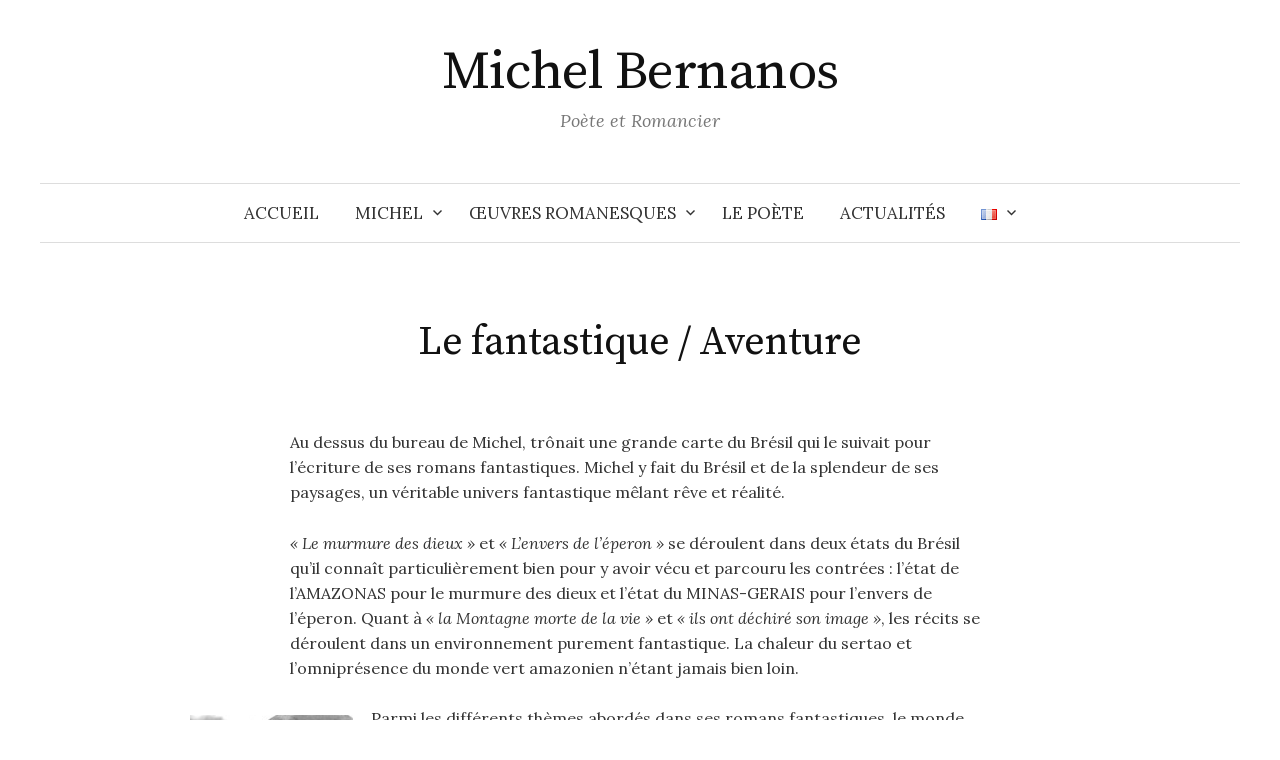

--- FILE ---
content_type: text/html; charset=UTF-8
request_url: https://michelbernanos.fr/fr/roman-fantastique/a-propos/
body_size: 19540
content:
<!DOCTYPE html>
<html dir="ltr" lang="fr-FR" prefix="og: https://ogp.me/ns#">
<head>
<meta charset="UTF-8">
<meta name="viewport" content="width=device-width, initial-scale=1">
<link rel="pingback" href="https://michelbernanos.fr/xmlrpc.php">
<title>Le fantastique / Aventure - Michel Bernanos</title>

		<!-- All in One SEO 4.5.0 - aioseo.com -->
		<meta name="description" content="Au dessus du bureau de Michel, trônait une grande carte du Brésil qui le suivait pour l&#039;écriture de ses romans fantastiques. Michel y fait du Brésil et de la splendeur de ses paysages, un véritable univers fantastique mêlant rêve et réalité. &quot;Le murmure des dieux&quot; et &quot;L&#039;envers de l&#039;éperon&quot; se déroulent dans deux états du" />
		<meta name="robots" content="max-image-preview:large" />
		<link rel="canonical" href="https://michelbernanos.fr/fr/roman-fantastique/a-propos/" />
		<meta name="generator" content="All in One SEO (AIOSEO) 4.5.0" />
		<meta property="og:locale" content="fr_FR" />
		<meta property="og:site_name" content="Michel Bernanos - Poète et Romancier" />
		<meta property="og:type" content="article" />
		<meta property="og:title" content="Le fantastique / Aventure - Michel Bernanos" />
		<meta property="og:description" content="Au dessus du bureau de Michel, trônait une grande carte du Brésil qui le suivait pour l&#039;écriture de ses romans fantastiques. Michel y fait du Brésil et de la splendeur de ses paysages, un véritable univers fantastique mêlant rêve et réalité. &quot;Le murmure des dieux&quot; et &quot;L&#039;envers de l&#039;éperon&quot; se déroulent dans deux états du" />
		<meta property="og:url" content="https://michelbernanos.fr/fr/roman-fantastique/a-propos/" />
		<meta property="article:published_time" content="2017-05-07T13:30:13+00:00" />
		<meta property="article:modified_time" content="2023-06-08T12:19:12+00:00" />
		<meta name="twitter:card" content="summary" />
		<meta name="twitter:title" content="Le fantastique / Aventure - Michel Bernanos" />
		<meta name="twitter:description" content="Au dessus du bureau de Michel, trônait une grande carte du Brésil qui le suivait pour l&#039;écriture de ses romans fantastiques. Michel y fait du Brésil et de la splendeur de ses paysages, un véritable univers fantastique mêlant rêve et réalité. &quot;Le murmure des dieux&quot; et &quot;L&#039;envers de l&#039;éperon&quot; se déroulent dans deux états du" />
		<script type="application/ld+json" class="aioseo-schema">
			{"@context":"https:\/\/schema.org","@graph":[{"@type":"BreadcrumbList","@id":"https:\/\/michelbernanos.fr\/fr\/roman-fantastique\/a-propos\/#breadcrumblist","itemListElement":[{"@type":"ListItem","@id":"https:\/\/michelbernanos.fr\/#listItem","position":1,"name":"Domicile","item":"https:\/\/michelbernanos.fr\/","nextItem":"https:\/\/michelbernanos.fr\/fr\/?page_id=9#listItem"},{"@type":"ListItem","@id":"https:\/\/michelbernanos.fr\/fr\/?page_id=9#listItem","position":2,"name":"Romans Fantastiques","item":"https:\/\/michelbernanos.fr\/fr\/?page_id=9","nextItem":"https:\/\/michelbernanos.fr\/fr\/roman-fantastique\/a-propos\/#listItem","previousItem":"https:\/\/michelbernanos.fr\/#listItem"},{"@type":"ListItem","@id":"https:\/\/michelbernanos.fr\/fr\/roman-fantastique\/a-propos\/#listItem","position":3,"name":"Le fantastique \/ Aventure","previousItem":"https:\/\/michelbernanos.fr\/fr\/?page_id=9#listItem"}]},{"@type":"Organization","@id":"https:\/\/michelbernanos.fr\/#organization","name":"Michel Bernanos","url":"https:\/\/michelbernanos.fr\/"},{"@type":"WebPage","@id":"https:\/\/michelbernanos.fr\/fr\/roman-fantastique\/a-propos\/#webpage","url":"https:\/\/michelbernanos.fr\/fr\/roman-fantastique\/a-propos\/","name":"Le fantastique \/ Aventure - Michel Bernanos","description":"Au dessus du bureau de Michel, tr\u00f4nait une grande carte du Br\u00e9sil qui le suivait pour l'\u00e9criture de ses romans fantastiques. Michel y fait du Br\u00e9sil et de la splendeur de ses paysages, un v\u00e9ritable univers fantastique m\u00ealant r\u00eave et r\u00e9alit\u00e9. \"Le murmure des dieux\" et \"L'envers de l'\u00e9peron\" se d\u00e9roulent dans deux \u00e9tats du","inLanguage":"fr-FR","isPartOf":{"@id":"https:\/\/michelbernanos.fr\/#website"},"breadcrumb":{"@id":"https:\/\/michelbernanos.fr\/fr\/roman-fantastique\/a-propos\/#breadcrumblist"},"datePublished":"2017-05-07T13:30:13+02:00","dateModified":"2023-06-08T12:19:12+02:00"},{"@type":"WebSite","@id":"https:\/\/michelbernanos.fr\/#website","url":"https:\/\/michelbernanos.fr\/","name":"Michel Bernanos","description":"Po\u00e8te et Romancier","inLanguage":"fr-FR","publisher":{"@id":"https:\/\/michelbernanos.fr\/#organization"}}]}
		</script>
		<!-- All in One SEO -->

<link rel="alternate" href="https://michelbernanos.fr/fr/roman-fantastique/a-propos/" hreflang="fr" />
<link rel="alternate" href="https://michelbernanos.fr/en/fantastic-novels/about-fantastic-novels/" hreflang="en" />
<link rel='dns-prefetch' href='//maxcdn.bootstrapcdn.com' />
<link rel='dns-prefetch' href='//fonts.googleapis.com' />
<link rel="alternate" type="application/rss+xml" title="Michel Bernanos &raquo; Flux" href="https://michelbernanos.fr/fr/feed/" />
<link rel="alternate" type="application/rss+xml" title="Michel Bernanos &raquo; Flux des commentaires" href="https://michelbernanos.fr/fr/comments/feed/" />
<link rel="alternate" title="oEmbed (JSON)" type="application/json+oembed" href="https://michelbernanos.fr/wp-json/oembed/1.0/embed?url=https%3A%2F%2Fmichelbernanos.fr%2Ffr%2Froman-fantastique%2Fa-propos%2F" />
<link rel="alternate" title="oEmbed (XML)" type="text/xml+oembed" href="https://michelbernanos.fr/wp-json/oembed/1.0/embed?url=https%3A%2F%2Fmichelbernanos.fr%2Ffr%2Froman-fantastique%2Fa-propos%2F&#038;format=xml" />
		<!-- This site uses the Google Analytics by MonsterInsights plugin v8.20.1 - Using Analytics tracking - https://www.monsterinsights.com/ -->
							<script src="//www.googletagmanager.com/gtag/js?id=G-CXGBLKP8NX"  data-cfasync="false" data-wpfc-render="false" type="text/javascript" async></script>
			<script data-cfasync="false" data-wpfc-render="false" type="text/javascript">
				var mi_version = '8.20.1';
				var mi_track_user = true;
				var mi_no_track_reason = '';
				
								var disableStrs = [
										'ga-disable-G-CXGBLKP8NX',
									];

				/* Function to detect opted out users */
				function __gtagTrackerIsOptedOut() {
					for (var index = 0; index < disableStrs.length; index++) {
						if (document.cookie.indexOf(disableStrs[index] + '=true') > -1) {
							return true;
						}
					}

					return false;
				}

				/* Disable tracking if the opt-out cookie exists. */
				if (__gtagTrackerIsOptedOut()) {
					for (var index = 0; index < disableStrs.length; index++) {
						window[disableStrs[index]] = true;
					}
				}

				/* Opt-out function */
				function __gtagTrackerOptout() {
					for (var index = 0; index < disableStrs.length; index++) {
						document.cookie = disableStrs[index] + '=true; expires=Thu, 31 Dec 2099 23:59:59 UTC; path=/';
						window[disableStrs[index]] = true;
					}
				}

				if ('undefined' === typeof gaOptout) {
					function gaOptout() {
						__gtagTrackerOptout();
					}
				}
								window.dataLayer = window.dataLayer || [];

				window.MonsterInsightsDualTracker = {
					helpers: {},
					trackers: {},
				};
				if (mi_track_user) {
					function __gtagDataLayer() {
						dataLayer.push(arguments);
					}

					function __gtagTracker(type, name, parameters) {
						if (!parameters) {
							parameters = {};
						}

						if (parameters.send_to) {
							__gtagDataLayer.apply(null, arguments);
							return;
						}

						if (type === 'event') {
														parameters.send_to = monsterinsights_frontend.v4_id;
							var hookName = name;
							if (typeof parameters['event_category'] !== 'undefined') {
								hookName = parameters['event_category'] + ':' + name;
							}

							if (typeof MonsterInsightsDualTracker.trackers[hookName] !== 'undefined') {
								MonsterInsightsDualTracker.trackers[hookName](parameters);
							} else {
								__gtagDataLayer('event', name, parameters);
							}
							
						} else {
							__gtagDataLayer.apply(null, arguments);
						}
					}

					__gtagTracker('js', new Date());
					__gtagTracker('set', {
						'developer_id.dZGIzZG': true,
											});
										__gtagTracker('config', 'G-CXGBLKP8NX', {"forceSSL":"true","link_attribution":"true"} );
															window.gtag = __gtagTracker;										(function () {
						/* https://developers.google.com/analytics/devguides/collection/analyticsjs/ */
						/* ga and __gaTracker compatibility shim. */
						var noopfn = function () {
							return null;
						};
						var newtracker = function () {
							return new Tracker();
						};
						var Tracker = function () {
							return null;
						};
						var p = Tracker.prototype;
						p.get = noopfn;
						p.set = noopfn;
						p.send = function () {
							var args = Array.prototype.slice.call(arguments);
							args.unshift('send');
							__gaTracker.apply(null, args);
						};
						var __gaTracker = function () {
							var len = arguments.length;
							if (len === 0) {
								return;
							}
							var f = arguments[len - 1];
							if (typeof f !== 'object' || f === null || typeof f.hitCallback !== 'function') {
								if ('send' === arguments[0]) {
									var hitConverted, hitObject = false, action;
									if ('event' === arguments[1]) {
										if ('undefined' !== typeof arguments[3]) {
											hitObject = {
												'eventAction': arguments[3],
												'eventCategory': arguments[2],
												'eventLabel': arguments[4],
												'value': arguments[5] ? arguments[5] : 1,
											}
										}
									}
									if ('pageview' === arguments[1]) {
										if ('undefined' !== typeof arguments[2]) {
											hitObject = {
												'eventAction': 'page_view',
												'page_path': arguments[2],
											}
										}
									}
									if (typeof arguments[2] === 'object') {
										hitObject = arguments[2];
									}
									if (typeof arguments[5] === 'object') {
										Object.assign(hitObject, arguments[5]);
									}
									if ('undefined' !== typeof arguments[1].hitType) {
										hitObject = arguments[1];
										if ('pageview' === hitObject.hitType) {
											hitObject.eventAction = 'page_view';
										}
									}
									if (hitObject) {
										action = 'timing' === arguments[1].hitType ? 'timing_complete' : hitObject.eventAction;
										hitConverted = mapArgs(hitObject);
										__gtagTracker('event', action, hitConverted);
									}
								}
								return;
							}

							function mapArgs(args) {
								var arg, hit = {};
								var gaMap = {
									'eventCategory': 'event_category',
									'eventAction': 'event_action',
									'eventLabel': 'event_label',
									'eventValue': 'event_value',
									'nonInteraction': 'non_interaction',
									'timingCategory': 'event_category',
									'timingVar': 'name',
									'timingValue': 'value',
									'timingLabel': 'event_label',
									'page': 'page_path',
									'location': 'page_location',
									'title': 'page_title',
								};
								for (arg in args) {
																		if (!(!args.hasOwnProperty(arg) || !gaMap.hasOwnProperty(arg))) {
										hit[gaMap[arg]] = args[arg];
									} else {
										hit[arg] = args[arg];
									}
								}
								return hit;
							}

							try {
								f.hitCallback();
							} catch (ex) {
							}
						};
						__gaTracker.create = newtracker;
						__gaTracker.getByName = newtracker;
						__gaTracker.getAll = function () {
							return [];
						};
						__gaTracker.remove = noopfn;
						__gaTracker.loaded = true;
						window['__gaTracker'] = __gaTracker;
					})();
									} else {
										console.log("");
					(function () {
						function __gtagTracker() {
							return null;
						}

						window['__gtagTracker'] = __gtagTracker;
						window['gtag'] = __gtagTracker;
					})();
									}
			</script>
				<!-- / Google Analytics by MonsterInsights -->
		<style id='wp-img-auto-sizes-contain-inline-css' type='text/css'>
img:is([sizes=auto i],[sizes^="auto," i]){contain-intrinsic-size:3000px 1500px}
/*# sourceURL=wp-img-auto-sizes-contain-inline-css */
</style>
<link rel='stylesheet' id='sbi_styles-css' href='https://michelbernanos.fr/wp-content/plugins/instagram-feed/css/sbi-styles.min.css?ver=6.10.0' type='text/css' media='all' />
<style id='wp-emoji-styles-inline-css' type='text/css'>

	img.wp-smiley, img.emoji {
		display: inline !important;
		border: none !important;
		box-shadow: none !important;
		height: 1em !important;
		width: 1em !important;
		margin: 0 0.07em !important;
		vertical-align: -0.1em !important;
		background: none !important;
		padding: 0 !important;
	}
/*# sourceURL=wp-emoji-styles-inline-css */
</style>
<style id='wp-block-library-inline-css' type='text/css'>
:root{--wp-block-synced-color:#7a00df;--wp-block-synced-color--rgb:122,0,223;--wp-bound-block-color:var(--wp-block-synced-color);--wp-editor-canvas-background:#ddd;--wp-admin-theme-color:#007cba;--wp-admin-theme-color--rgb:0,124,186;--wp-admin-theme-color-darker-10:#006ba1;--wp-admin-theme-color-darker-10--rgb:0,107,160.5;--wp-admin-theme-color-darker-20:#005a87;--wp-admin-theme-color-darker-20--rgb:0,90,135;--wp-admin-border-width-focus:2px}@media (min-resolution:192dpi){:root{--wp-admin-border-width-focus:1.5px}}.wp-element-button{cursor:pointer}:root .has-very-light-gray-background-color{background-color:#eee}:root .has-very-dark-gray-background-color{background-color:#313131}:root .has-very-light-gray-color{color:#eee}:root .has-very-dark-gray-color{color:#313131}:root .has-vivid-green-cyan-to-vivid-cyan-blue-gradient-background{background:linear-gradient(135deg,#00d084,#0693e3)}:root .has-purple-crush-gradient-background{background:linear-gradient(135deg,#34e2e4,#4721fb 50%,#ab1dfe)}:root .has-hazy-dawn-gradient-background{background:linear-gradient(135deg,#faaca8,#dad0ec)}:root .has-subdued-olive-gradient-background{background:linear-gradient(135deg,#fafae1,#67a671)}:root .has-atomic-cream-gradient-background{background:linear-gradient(135deg,#fdd79a,#004a59)}:root .has-nightshade-gradient-background{background:linear-gradient(135deg,#330968,#31cdcf)}:root .has-midnight-gradient-background{background:linear-gradient(135deg,#020381,#2874fc)}:root{--wp--preset--font-size--normal:16px;--wp--preset--font-size--huge:42px}.has-regular-font-size{font-size:1em}.has-larger-font-size{font-size:2.625em}.has-normal-font-size{font-size:var(--wp--preset--font-size--normal)}.has-huge-font-size{font-size:var(--wp--preset--font-size--huge)}.has-text-align-center{text-align:center}.has-text-align-left{text-align:left}.has-text-align-right{text-align:right}.has-fit-text{white-space:nowrap!important}#end-resizable-editor-section{display:none}.aligncenter{clear:both}.items-justified-left{justify-content:flex-start}.items-justified-center{justify-content:center}.items-justified-right{justify-content:flex-end}.items-justified-space-between{justify-content:space-between}.screen-reader-text{border:0;clip-path:inset(50%);height:1px;margin:-1px;overflow:hidden;padding:0;position:absolute;width:1px;word-wrap:normal!important}.screen-reader-text:focus{background-color:#ddd;clip-path:none;color:#444;display:block;font-size:1em;height:auto;left:5px;line-height:normal;padding:15px 23px 14px;text-decoration:none;top:5px;width:auto;z-index:100000}html :where(.has-border-color){border-style:solid}html :where([style*=border-top-color]){border-top-style:solid}html :where([style*=border-right-color]){border-right-style:solid}html :where([style*=border-bottom-color]){border-bottom-style:solid}html :where([style*=border-left-color]){border-left-style:solid}html :where([style*=border-width]){border-style:solid}html :where([style*=border-top-width]){border-top-style:solid}html :where([style*=border-right-width]){border-right-style:solid}html :where([style*=border-bottom-width]){border-bottom-style:solid}html :where([style*=border-left-width]){border-left-style:solid}html :where(img[class*=wp-image-]){height:auto;max-width:100%}:where(figure){margin:0 0 1em}html :where(.is-position-sticky){--wp-admin--admin-bar--position-offset:var(--wp-admin--admin-bar--height,0px)}@media screen and (max-width:600px){html :where(.is-position-sticky){--wp-admin--admin-bar--position-offset:0px}}

/*# sourceURL=wp-block-library-inline-css */
</style><style id='wp-block-image-inline-css' type='text/css'>
.wp-block-image>a,.wp-block-image>figure>a{display:inline-block}.wp-block-image img{box-sizing:border-box;height:auto;max-width:100%;vertical-align:bottom}@media not (prefers-reduced-motion){.wp-block-image img.hide{visibility:hidden}.wp-block-image img.show{animation:show-content-image .4s}}.wp-block-image[style*=border-radius] img,.wp-block-image[style*=border-radius]>a{border-radius:inherit}.wp-block-image.has-custom-border img{box-sizing:border-box}.wp-block-image.aligncenter{text-align:center}.wp-block-image.alignfull>a,.wp-block-image.alignwide>a{width:100%}.wp-block-image.alignfull img,.wp-block-image.alignwide img{height:auto;width:100%}.wp-block-image .aligncenter,.wp-block-image .alignleft,.wp-block-image .alignright,.wp-block-image.aligncenter,.wp-block-image.alignleft,.wp-block-image.alignright{display:table}.wp-block-image .aligncenter>figcaption,.wp-block-image .alignleft>figcaption,.wp-block-image .alignright>figcaption,.wp-block-image.aligncenter>figcaption,.wp-block-image.alignleft>figcaption,.wp-block-image.alignright>figcaption{caption-side:bottom;display:table-caption}.wp-block-image .alignleft{float:left;margin:.5em 1em .5em 0}.wp-block-image .alignright{float:right;margin:.5em 0 .5em 1em}.wp-block-image .aligncenter{margin-left:auto;margin-right:auto}.wp-block-image :where(figcaption){margin-bottom:1em;margin-top:.5em}.wp-block-image.is-style-circle-mask img{border-radius:9999px}@supports ((-webkit-mask-image:none) or (mask-image:none)) or (-webkit-mask-image:none){.wp-block-image.is-style-circle-mask img{border-radius:0;-webkit-mask-image:url('data:image/svg+xml;utf8,<svg viewBox="0 0 100 100" xmlns="http://www.w3.org/2000/svg"><circle cx="50" cy="50" r="50"/></svg>');mask-image:url('data:image/svg+xml;utf8,<svg viewBox="0 0 100 100" xmlns="http://www.w3.org/2000/svg"><circle cx="50" cy="50" r="50"/></svg>');mask-mode:alpha;-webkit-mask-position:center;mask-position:center;-webkit-mask-repeat:no-repeat;mask-repeat:no-repeat;-webkit-mask-size:contain;mask-size:contain}}:root :where(.wp-block-image.is-style-rounded img,.wp-block-image .is-style-rounded img){border-radius:9999px}.wp-block-image figure{margin:0}.wp-lightbox-container{display:flex;flex-direction:column;position:relative}.wp-lightbox-container img{cursor:zoom-in}.wp-lightbox-container img:hover+button{opacity:1}.wp-lightbox-container button{align-items:center;backdrop-filter:blur(16px) saturate(180%);background-color:#5a5a5a40;border:none;border-radius:4px;cursor:zoom-in;display:flex;height:20px;justify-content:center;opacity:0;padding:0;position:absolute;right:16px;text-align:center;top:16px;width:20px;z-index:100}@media not (prefers-reduced-motion){.wp-lightbox-container button{transition:opacity .2s ease}}.wp-lightbox-container button:focus-visible{outline:3px auto #5a5a5a40;outline:3px auto -webkit-focus-ring-color;outline-offset:3px}.wp-lightbox-container button:hover{cursor:pointer;opacity:1}.wp-lightbox-container button:focus{opacity:1}.wp-lightbox-container button:focus,.wp-lightbox-container button:hover,.wp-lightbox-container button:not(:hover):not(:active):not(.has-background){background-color:#5a5a5a40;border:none}.wp-lightbox-overlay{box-sizing:border-box;cursor:zoom-out;height:100vh;left:0;overflow:hidden;position:fixed;top:0;visibility:hidden;width:100%;z-index:100000}.wp-lightbox-overlay .close-button{align-items:center;cursor:pointer;display:flex;justify-content:center;min-height:40px;min-width:40px;padding:0;position:absolute;right:calc(env(safe-area-inset-right) + 16px);top:calc(env(safe-area-inset-top) + 16px);z-index:5000000}.wp-lightbox-overlay .close-button:focus,.wp-lightbox-overlay .close-button:hover,.wp-lightbox-overlay .close-button:not(:hover):not(:active):not(.has-background){background:none;border:none}.wp-lightbox-overlay .lightbox-image-container{height:var(--wp--lightbox-container-height);left:50%;overflow:hidden;position:absolute;top:50%;transform:translate(-50%,-50%);transform-origin:top left;width:var(--wp--lightbox-container-width);z-index:9999999999}.wp-lightbox-overlay .wp-block-image{align-items:center;box-sizing:border-box;display:flex;height:100%;justify-content:center;margin:0;position:relative;transform-origin:0 0;width:100%;z-index:3000000}.wp-lightbox-overlay .wp-block-image img{height:var(--wp--lightbox-image-height);min-height:var(--wp--lightbox-image-height);min-width:var(--wp--lightbox-image-width);width:var(--wp--lightbox-image-width)}.wp-lightbox-overlay .wp-block-image figcaption{display:none}.wp-lightbox-overlay button{background:none;border:none}.wp-lightbox-overlay .scrim{background-color:#fff;height:100%;opacity:.9;position:absolute;width:100%;z-index:2000000}.wp-lightbox-overlay.active{visibility:visible}@media not (prefers-reduced-motion){.wp-lightbox-overlay.active{animation:turn-on-visibility .25s both}.wp-lightbox-overlay.active img{animation:turn-on-visibility .35s both}.wp-lightbox-overlay.show-closing-animation:not(.active){animation:turn-off-visibility .35s both}.wp-lightbox-overlay.show-closing-animation:not(.active) img{animation:turn-off-visibility .25s both}.wp-lightbox-overlay.zoom.active{animation:none;opacity:1;visibility:visible}.wp-lightbox-overlay.zoom.active .lightbox-image-container{animation:lightbox-zoom-in .4s}.wp-lightbox-overlay.zoom.active .lightbox-image-container img{animation:none}.wp-lightbox-overlay.zoom.active .scrim{animation:turn-on-visibility .4s forwards}.wp-lightbox-overlay.zoom.show-closing-animation:not(.active){animation:none}.wp-lightbox-overlay.zoom.show-closing-animation:not(.active) .lightbox-image-container{animation:lightbox-zoom-out .4s}.wp-lightbox-overlay.zoom.show-closing-animation:not(.active) .lightbox-image-container img{animation:none}.wp-lightbox-overlay.zoom.show-closing-animation:not(.active) .scrim{animation:turn-off-visibility .4s forwards}}@keyframes show-content-image{0%{visibility:hidden}99%{visibility:hidden}to{visibility:visible}}@keyframes turn-on-visibility{0%{opacity:0}to{opacity:1}}@keyframes turn-off-visibility{0%{opacity:1;visibility:visible}99%{opacity:0;visibility:visible}to{opacity:0;visibility:hidden}}@keyframes lightbox-zoom-in{0%{transform:translate(calc((-100vw + var(--wp--lightbox-scrollbar-width))/2 + var(--wp--lightbox-initial-left-position)),calc(-50vh + var(--wp--lightbox-initial-top-position))) scale(var(--wp--lightbox-scale))}to{transform:translate(-50%,-50%) scale(1)}}@keyframes lightbox-zoom-out{0%{transform:translate(-50%,-50%) scale(1);visibility:visible}99%{visibility:visible}to{transform:translate(calc((-100vw + var(--wp--lightbox-scrollbar-width))/2 + var(--wp--lightbox-initial-left-position)),calc(-50vh + var(--wp--lightbox-initial-top-position))) scale(var(--wp--lightbox-scale));visibility:hidden}}
/*# sourceURL=https://michelbernanos.fr/wp-includes/blocks/image/style.min.css */
</style>
<style id='wp-block-columns-inline-css' type='text/css'>
.wp-block-columns{box-sizing:border-box;display:flex;flex-wrap:wrap!important}@media (min-width:782px){.wp-block-columns{flex-wrap:nowrap!important}}.wp-block-columns{align-items:normal!important}.wp-block-columns.are-vertically-aligned-top{align-items:flex-start}.wp-block-columns.are-vertically-aligned-center{align-items:center}.wp-block-columns.are-vertically-aligned-bottom{align-items:flex-end}@media (max-width:781px){.wp-block-columns:not(.is-not-stacked-on-mobile)>.wp-block-column{flex-basis:100%!important}}@media (min-width:782px){.wp-block-columns:not(.is-not-stacked-on-mobile)>.wp-block-column{flex-basis:0;flex-grow:1}.wp-block-columns:not(.is-not-stacked-on-mobile)>.wp-block-column[style*=flex-basis]{flex-grow:0}}.wp-block-columns.is-not-stacked-on-mobile{flex-wrap:nowrap!important}.wp-block-columns.is-not-stacked-on-mobile>.wp-block-column{flex-basis:0;flex-grow:1}.wp-block-columns.is-not-stacked-on-mobile>.wp-block-column[style*=flex-basis]{flex-grow:0}:where(.wp-block-columns){margin-bottom:1.75em}:where(.wp-block-columns.has-background){padding:1.25em 2.375em}.wp-block-column{flex-grow:1;min-width:0;overflow-wrap:break-word;word-break:break-word}.wp-block-column.is-vertically-aligned-top{align-self:flex-start}.wp-block-column.is-vertically-aligned-center{align-self:center}.wp-block-column.is-vertically-aligned-bottom{align-self:flex-end}.wp-block-column.is-vertically-aligned-stretch{align-self:stretch}.wp-block-column.is-vertically-aligned-bottom,.wp-block-column.is-vertically-aligned-center,.wp-block-column.is-vertically-aligned-top{width:100%}
/*# sourceURL=https://michelbernanos.fr/wp-includes/blocks/columns/style.min.css */
</style>
<style id='wp-block-paragraph-inline-css' type='text/css'>
.is-small-text{font-size:.875em}.is-regular-text{font-size:1em}.is-large-text{font-size:2.25em}.is-larger-text{font-size:3em}.has-drop-cap:not(:focus):first-letter{float:left;font-size:8.4em;font-style:normal;font-weight:100;line-height:.68;margin:.05em .1em 0 0;text-transform:uppercase}body.rtl .has-drop-cap:not(:focus):first-letter{float:none;margin-left:.1em}p.has-drop-cap.has-background{overflow:hidden}:root :where(p.has-background){padding:1.25em 2.375em}:where(p.has-text-color:not(.has-link-color)) a{color:inherit}p.has-text-align-left[style*="writing-mode:vertical-lr"],p.has-text-align-right[style*="writing-mode:vertical-rl"]{rotate:180deg}
/*# sourceURL=https://michelbernanos.fr/wp-includes/blocks/paragraph/style.min.css */
</style>
<style id='wp-block-quote-inline-css' type='text/css'>
.wp-block-quote{box-sizing:border-box;overflow-wrap:break-word}.wp-block-quote.is-large:where(:not(.is-style-plain)),.wp-block-quote.is-style-large:where(:not(.is-style-plain)){margin-bottom:1em;padding:0 1em}.wp-block-quote.is-large:where(:not(.is-style-plain)) p,.wp-block-quote.is-style-large:where(:not(.is-style-plain)) p{font-size:1.5em;font-style:italic;line-height:1.6}.wp-block-quote.is-large:where(:not(.is-style-plain)) cite,.wp-block-quote.is-large:where(:not(.is-style-plain)) footer,.wp-block-quote.is-style-large:where(:not(.is-style-plain)) cite,.wp-block-quote.is-style-large:where(:not(.is-style-plain)) footer{font-size:1.125em;text-align:right}.wp-block-quote>cite{display:block}
/*# sourceURL=https://michelbernanos.fr/wp-includes/blocks/quote/style.min.css */
</style>
<style id='wp-block-separator-inline-css' type='text/css'>
@charset "UTF-8";.wp-block-separator{border:none;border-top:2px solid}:root :where(.wp-block-separator.is-style-dots){height:auto;line-height:1;text-align:center}:root :where(.wp-block-separator.is-style-dots):before{color:currentColor;content:"···";font-family:serif;font-size:1.5em;letter-spacing:2em;padding-left:2em}.wp-block-separator.is-style-dots{background:none!important;border:none!important}
/*# sourceURL=https://michelbernanos.fr/wp-includes/blocks/separator/style.min.css */
</style>
<style id='wp-block-spacer-inline-css' type='text/css'>
.wp-block-spacer{clear:both}
/*# sourceURL=https://michelbernanos.fr/wp-includes/blocks/spacer/style.min.css */
</style>
<style id='global-styles-inline-css' type='text/css'>
:root{--wp--preset--aspect-ratio--square: 1;--wp--preset--aspect-ratio--4-3: 4/3;--wp--preset--aspect-ratio--3-4: 3/4;--wp--preset--aspect-ratio--3-2: 3/2;--wp--preset--aspect-ratio--2-3: 2/3;--wp--preset--aspect-ratio--16-9: 16/9;--wp--preset--aspect-ratio--9-16: 9/16;--wp--preset--color--black: #000000;--wp--preset--color--cyan-bluish-gray: #abb8c3;--wp--preset--color--white: #ffffff;--wp--preset--color--pale-pink: #f78da7;--wp--preset--color--vivid-red: #cf2e2e;--wp--preset--color--luminous-vivid-orange: #ff6900;--wp--preset--color--luminous-vivid-amber: #fcb900;--wp--preset--color--light-green-cyan: #7bdcb5;--wp--preset--color--vivid-green-cyan: #00d084;--wp--preset--color--pale-cyan-blue: #8ed1fc;--wp--preset--color--vivid-cyan-blue: #0693e3;--wp--preset--color--vivid-purple: #9b51e0;--wp--preset--gradient--vivid-cyan-blue-to-vivid-purple: linear-gradient(135deg,rgb(6,147,227) 0%,rgb(155,81,224) 100%);--wp--preset--gradient--light-green-cyan-to-vivid-green-cyan: linear-gradient(135deg,rgb(122,220,180) 0%,rgb(0,208,130) 100%);--wp--preset--gradient--luminous-vivid-amber-to-luminous-vivid-orange: linear-gradient(135deg,rgb(252,185,0) 0%,rgb(255,105,0) 100%);--wp--preset--gradient--luminous-vivid-orange-to-vivid-red: linear-gradient(135deg,rgb(255,105,0) 0%,rgb(207,46,46) 100%);--wp--preset--gradient--very-light-gray-to-cyan-bluish-gray: linear-gradient(135deg,rgb(238,238,238) 0%,rgb(169,184,195) 100%);--wp--preset--gradient--cool-to-warm-spectrum: linear-gradient(135deg,rgb(74,234,220) 0%,rgb(151,120,209) 20%,rgb(207,42,186) 40%,rgb(238,44,130) 60%,rgb(251,105,98) 80%,rgb(254,248,76) 100%);--wp--preset--gradient--blush-light-purple: linear-gradient(135deg,rgb(255,206,236) 0%,rgb(152,150,240) 100%);--wp--preset--gradient--blush-bordeaux: linear-gradient(135deg,rgb(254,205,165) 0%,rgb(254,45,45) 50%,rgb(107,0,62) 100%);--wp--preset--gradient--luminous-dusk: linear-gradient(135deg,rgb(255,203,112) 0%,rgb(199,81,192) 50%,rgb(65,88,208) 100%);--wp--preset--gradient--pale-ocean: linear-gradient(135deg,rgb(255,245,203) 0%,rgb(182,227,212) 50%,rgb(51,167,181) 100%);--wp--preset--gradient--electric-grass: linear-gradient(135deg,rgb(202,248,128) 0%,rgb(113,206,126) 100%);--wp--preset--gradient--midnight: linear-gradient(135deg,rgb(2,3,129) 0%,rgb(40,116,252) 100%);--wp--preset--font-size--small: 13px;--wp--preset--font-size--medium: 20px;--wp--preset--font-size--large: 36px;--wp--preset--font-size--x-large: 42px;--wp--preset--spacing--20: 0.44rem;--wp--preset--spacing--30: 0.67rem;--wp--preset--spacing--40: 1rem;--wp--preset--spacing--50: 1.5rem;--wp--preset--spacing--60: 2.25rem;--wp--preset--spacing--70: 3.38rem;--wp--preset--spacing--80: 5.06rem;--wp--preset--shadow--natural: 6px 6px 9px rgba(0, 0, 0, 0.2);--wp--preset--shadow--deep: 12px 12px 50px rgba(0, 0, 0, 0.4);--wp--preset--shadow--sharp: 6px 6px 0px rgba(0, 0, 0, 0.2);--wp--preset--shadow--outlined: 6px 6px 0px -3px rgb(255, 255, 255), 6px 6px rgb(0, 0, 0);--wp--preset--shadow--crisp: 6px 6px 0px rgb(0, 0, 0);}:where(.is-layout-flex){gap: 0.5em;}:where(.is-layout-grid){gap: 0.5em;}body .is-layout-flex{display: flex;}.is-layout-flex{flex-wrap: wrap;align-items: center;}.is-layout-flex > :is(*, div){margin: 0;}body .is-layout-grid{display: grid;}.is-layout-grid > :is(*, div){margin: 0;}:where(.wp-block-columns.is-layout-flex){gap: 2em;}:where(.wp-block-columns.is-layout-grid){gap: 2em;}:where(.wp-block-post-template.is-layout-flex){gap: 1.25em;}:where(.wp-block-post-template.is-layout-grid){gap: 1.25em;}.has-black-color{color: var(--wp--preset--color--black) !important;}.has-cyan-bluish-gray-color{color: var(--wp--preset--color--cyan-bluish-gray) !important;}.has-white-color{color: var(--wp--preset--color--white) !important;}.has-pale-pink-color{color: var(--wp--preset--color--pale-pink) !important;}.has-vivid-red-color{color: var(--wp--preset--color--vivid-red) !important;}.has-luminous-vivid-orange-color{color: var(--wp--preset--color--luminous-vivid-orange) !important;}.has-luminous-vivid-amber-color{color: var(--wp--preset--color--luminous-vivid-amber) !important;}.has-light-green-cyan-color{color: var(--wp--preset--color--light-green-cyan) !important;}.has-vivid-green-cyan-color{color: var(--wp--preset--color--vivid-green-cyan) !important;}.has-pale-cyan-blue-color{color: var(--wp--preset--color--pale-cyan-blue) !important;}.has-vivid-cyan-blue-color{color: var(--wp--preset--color--vivid-cyan-blue) !important;}.has-vivid-purple-color{color: var(--wp--preset--color--vivid-purple) !important;}.has-black-background-color{background-color: var(--wp--preset--color--black) !important;}.has-cyan-bluish-gray-background-color{background-color: var(--wp--preset--color--cyan-bluish-gray) !important;}.has-white-background-color{background-color: var(--wp--preset--color--white) !important;}.has-pale-pink-background-color{background-color: var(--wp--preset--color--pale-pink) !important;}.has-vivid-red-background-color{background-color: var(--wp--preset--color--vivid-red) !important;}.has-luminous-vivid-orange-background-color{background-color: var(--wp--preset--color--luminous-vivid-orange) !important;}.has-luminous-vivid-amber-background-color{background-color: var(--wp--preset--color--luminous-vivid-amber) !important;}.has-light-green-cyan-background-color{background-color: var(--wp--preset--color--light-green-cyan) !important;}.has-vivid-green-cyan-background-color{background-color: var(--wp--preset--color--vivid-green-cyan) !important;}.has-pale-cyan-blue-background-color{background-color: var(--wp--preset--color--pale-cyan-blue) !important;}.has-vivid-cyan-blue-background-color{background-color: var(--wp--preset--color--vivid-cyan-blue) !important;}.has-vivid-purple-background-color{background-color: var(--wp--preset--color--vivid-purple) !important;}.has-black-border-color{border-color: var(--wp--preset--color--black) !important;}.has-cyan-bluish-gray-border-color{border-color: var(--wp--preset--color--cyan-bluish-gray) !important;}.has-white-border-color{border-color: var(--wp--preset--color--white) !important;}.has-pale-pink-border-color{border-color: var(--wp--preset--color--pale-pink) !important;}.has-vivid-red-border-color{border-color: var(--wp--preset--color--vivid-red) !important;}.has-luminous-vivid-orange-border-color{border-color: var(--wp--preset--color--luminous-vivid-orange) !important;}.has-luminous-vivid-amber-border-color{border-color: var(--wp--preset--color--luminous-vivid-amber) !important;}.has-light-green-cyan-border-color{border-color: var(--wp--preset--color--light-green-cyan) !important;}.has-vivid-green-cyan-border-color{border-color: var(--wp--preset--color--vivid-green-cyan) !important;}.has-pale-cyan-blue-border-color{border-color: var(--wp--preset--color--pale-cyan-blue) !important;}.has-vivid-cyan-blue-border-color{border-color: var(--wp--preset--color--vivid-cyan-blue) !important;}.has-vivid-purple-border-color{border-color: var(--wp--preset--color--vivid-purple) !important;}.has-vivid-cyan-blue-to-vivid-purple-gradient-background{background: var(--wp--preset--gradient--vivid-cyan-blue-to-vivid-purple) !important;}.has-light-green-cyan-to-vivid-green-cyan-gradient-background{background: var(--wp--preset--gradient--light-green-cyan-to-vivid-green-cyan) !important;}.has-luminous-vivid-amber-to-luminous-vivid-orange-gradient-background{background: var(--wp--preset--gradient--luminous-vivid-amber-to-luminous-vivid-orange) !important;}.has-luminous-vivid-orange-to-vivid-red-gradient-background{background: var(--wp--preset--gradient--luminous-vivid-orange-to-vivid-red) !important;}.has-very-light-gray-to-cyan-bluish-gray-gradient-background{background: var(--wp--preset--gradient--very-light-gray-to-cyan-bluish-gray) !important;}.has-cool-to-warm-spectrum-gradient-background{background: var(--wp--preset--gradient--cool-to-warm-spectrum) !important;}.has-blush-light-purple-gradient-background{background: var(--wp--preset--gradient--blush-light-purple) !important;}.has-blush-bordeaux-gradient-background{background: var(--wp--preset--gradient--blush-bordeaux) !important;}.has-luminous-dusk-gradient-background{background: var(--wp--preset--gradient--luminous-dusk) !important;}.has-pale-ocean-gradient-background{background: var(--wp--preset--gradient--pale-ocean) !important;}.has-electric-grass-gradient-background{background: var(--wp--preset--gradient--electric-grass) !important;}.has-midnight-gradient-background{background: var(--wp--preset--gradient--midnight) !important;}.has-small-font-size{font-size: var(--wp--preset--font-size--small) !important;}.has-medium-font-size{font-size: var(--wp--preset--font-size--medium) !important;}.has-large-font-size{font-size: var(--wp--preset--font-size--large) !important;}.has-x-large-font-size{font-size: var(--wp--preset--font-size--x-large) !important;}
:where(.wp-block-columns.is-layout-flex){gap: 2em;}:where(.wp-block-columns.is-layout-grid){gap: 2em;}
/*# sourceURL=global-styles-inline-css */
</style>
<style id='core-block-supports-inline-css' type='text/css'>
.wp-container-core-columns-is-layout-9d6595d7{flex-wrap:nowrap;}
/*# sourceURL=core-block-supports-inline-css */
</style>

<style id='classic-theme-styles-inline-css' type='text/css'>
/*! This file is auto-generated */
.wp-block-button__link{color:#fff;background-color:#32373c;border-radius:9999px;box-shadow:none;text-decoration:none;padding:calc(.667em + 2px) calc(1.333em + 2px);font-size:1.125em}.wp-block-file__button{background:#32373c;color:#fff;text-decoration:none}
/*# sourceURL=/wp-includes/css/classic-themes.min.css */
</style>
<link rel='stylesheet' id='style-css' href='https://michelbernanos.fr/wp-content/plugins/share-goodreads-update//style.css?ver=6.9' type='text/css' media='all' />
<link rel='stylesheet' id='vlp-public-css' href='https://michelbernanos.fr/wp-content/plugins/visual-link-preview/dist/public.css?ver=2.2.6' type='text/css' media='all' />
<link rel='stylesheet' id='cff-css' href='https://michelbernanos.fr/wp-content/plugins/custom-facebook-feed/assets/css/cff-style.min.css?ver=4.3.4' type='text/css' media='all' />
<link rel='stylesheet' id='sb-font-awesome-css' href='https://maxcdn.bootstrapcdn.com/font-awesome/4.7.0/css/font-awesome.min.css?ver=6.9' type='text/css' media='all' />
<link rel='stylesheet' id='graphy-font-css' href='https://fonts.googleapis.com/css?family=Source+Serif+Pro%3A400%7CLora%3A400%2C400italic%2C700&#038;subset=latin%2Clatin-ext' type='text/css' media='all' />
<link rel='stylesheet' id='genericons-css' href='https://michelbernanos.fr/wp-content/themes/graphy/genericons/genericons.css?ver=3.4.1' type='text/css' media='all' />
<link rel='stylesheet' id='normalize-css' href='https://michelbernanos.fr/wp-content/themes/graphy/css/normalize.css?ver=4.1.1' type='text/css' media='all' />
<link rel='stylesheet' id='graphy-style-css' href='https://michelbernanos.fr/wp-content/themes/graphy/style.css?ver=2.3.2' type='text/css' media='all' />
<script type="text/javascript" src="https://michelbernanos.fr/wp-content/plugins/google-analytics-for-wordpress/assets/js/frontend-gtag.min.js?ver=8.20.1" id="monsterinsights-frontend-script-js"></script>
<script data-cfasync="false" data-wpfc-render="false" type="text/javascript" id='monsterinsights-frontend-script-js-extra'>/* <![CDATA[ */
var monsterinsights_frontend = {"js_events_tracking":"true","download_extensions":"doc,pdf,ppt,zip,xls,docx,pptx,xlsx","inbound_paths":"[{\"path\":\"\\\/go\\\/\",\"label\":\"affiliate\"},{\"path\":\"\\\/recommend\\\/\",\"label\":\"affiliate\"}]","home_url":"https:\/\/michelbernanos.fr","hash_tracking":"false","v4_id":"G-CXGBLKP8NX"};/* ]]> */
</script>
<script type="text/javascript" src="https://michelbernanos.fr/wp-includes/js/jquery/jquery.min.js?ver=3.7.1" id="jquery-core-js"></script>
<script type="text/javascript" src="https://michelbernanos.fr/wp-includes/js/jquery/jquery-migrate.min.js?ver=3.4.1" id="jquery-migrate-js"></script>
<script type="text/javascript" id="pirate-forms-custom-spam-js-extra">
/* <![CDATA[ */
var pf = {"spam":{"label":"Je suis humain !","value":"f745cdccf2"}};
//# sourceURL=pirate-forms-custom-spam-js-extra
/* ]]> */
</script>
<script type="text/javascript" src="https://michelbernanos.fr/wp-content/plugins/pirate-forms/public/js/custom-spam.js?ver=6.9" id="pirate-forms-custom-spam-js"></script>
<script type="text/javascript" src="https://michelbernanos.fr/wp-content/plugins/sticky-menu-or-anything-on-scroll/assets/js/jq-sticky-anything.min.js?ver=2.1.1" id="stickyAnythingLib-js"></script>
<link rel="https://api.w.org/" href="https://michelbernanos.fr/wp-json/" /><link rel="alternate" title="JSON" type="application/json" href="https://michelbernanos.fr/wp-json/wp/v2/pages/414" /><link rel="EditURI" type="application/rsd+xml" title="RSD" href="https://michelbernanos.fr/xmlrpc.php?rsd" />
<meta name="generator" content="WordPress 6.9" />
<link rel='shortlink' href='https://michelbernanos.fr/?p=414' />
		<style type="text/css">
						ol.footnotes>li {list-style-type:decimal;}
						ol.footnotes { color:#666666; }
ol.footnotes li { font-size:80%; }
		</style>
		
		<!-- GA Google Analytics @ https://m0n.co/ga -->
		<script>
			(function(i,s,o,g,r,a,m){i['GoogleAnalyticsObject']=r;i[r]=i[r]||function(){
			(i[r].q=i[r].q||[]).push(arguments)},i[r].l=1*new Date();a=s.createElement(o),
			m=s.getElementsByTagName(o)[0];a.async=1;a.src=g;m.parentNode.insertBefore(a,m)
			})(window,document,'script','https://www.google-analytics.com/analytics.js','ga');
			ga('create', 'UA-98806938-1', 'auto');
			ga('set', 'forceSSL', true);
			ga('send', 'pageview');
		</script>

		<style type="text/css">
		/* Colors */
				.entry-content a, .entry-summary a, .page-content a, .author-profile-description a, .comment-content a, .main-navigation .current_page_item > a, .main-navigation .current-menu-item > a {
			color: #0e6000;
		}
						.main-navigation a:hover, .entry-content a:hover, .entry-summary a:hover, .page-content a:hover, .author-profile-description a:hover, .comment-content a:hover {
			color: #0e6000;
		}
		
			</style>
			<style type="text/css" id="wp-custom-css">
			/*
Vous pouvez ajouter du CSS personnalisé ici.

Cliquez sur l’icône d’aide ci-dessus pour en savoir plus.
*/
.wf-active .wp-caption p.wp-caption-text {
font-size: 14px;}
justification_texte {text-align: justify;}		</style>
		</head>

<body class="wp-singular page-template page-template-nosidebar page-template-nosidebar-php page page-id-414 page-child parent-pageid-9 wp-theme-graphy no-sidebar footer-1">
<div id="page" class="hfeed site">
	<a class="skip-link screen-reader-text" href="#content">Aller au contenu</a>

	<header id="masthead" class="site-header">

		<div class="site-branding">
					<div class="site-title"><a href="https://michelbernanos.fr/fr/accueil/" rel="home">Michel Bernanos</a></div>
						<div class="site-description">Poète et Romancier</div>
						</div><!-- .site-branding -->

				<nav id="site-navigation" class="main-navigation">
			<button class="menu-toggle"><span class="menu-text">Menu</span></button>
			<div class="menu-principal-container"><ul id="menu-principal" class="menu"><li id="menu-item-5784" class="menu-item menu-item-type-post_type menu-item-object-page menu-item-home menu-item-5784"><a href="https://michelbernanos.fr/fr/accueil/">Accueil</a></li>
<li id="menu-item-389" class="menu-item menu-item-type-custom menu-item-object-custom menu-item-has-children menu-item-389"><a href="#">Michel</a>
<ul class="sub-menu">
	<li id="menu-item-377" class="menu-item menu-item-type-post_type menu-item-object-page menu-item-377"><a href="https://michelbernanos.fr/fr/michel/biographie/">Biographie</a></li>
	<li id="menu-item-381" class="menu-item menu-item-type-post_type menu-item-object-page menu-item-381"><a href="https://michelbernanos.fr/fr/michel/bibliographie/">Bibliographie</a></li>
</ul>
</li>
<li id="menu-item-592" class="menu-item menu-item-type-custom menu-item-object-custom current-menu-ancestor current-menu-parent menu-item-has-children menu-item-592"><a href="#">Œuvres romanesques</a>
<ul class="sub-menu">
	<li id="menu-item-442" class="menu-item menu-item-type-post_type menu-item-object-page current-menu-item page_item page-item-414 current_page_item menu-item-442"><a href="https://michelbernanos.fr/fr/roman-fantastique/a-propos/" aria-current="page">Le Fantastique</a></li>
	<li id="menu-item-441" class="menu-item menu-item-type-post_type menu-item-object-page menu-item-441"><a href="https://michelbernanos.fr/fr/roman-policier/a-propos/">Le Policier</a></li>
</ul>
</li>
<li id="menu-item-5483" class="menu-item menu-item-type-post_type menu-item-object-page menu-item-5483"><a href="https://michelbernanos.fr/fr/poesie/a-propos/">Le Poète</a></li>
<li id="menu-item-3956" class="menu-item menu-item-type-post_type menu-item-object-page menu-item-3956"><a href="https://michelbernanos.fr/fr/actualites/">Actualités</a></li>
<li id="menu-item-6220" class="pll-parent-menu-item menu-item menu-item-type-custom menu-item-object-custom menu-item-has-children menu-item-6220"><a href="#pll_switcher"><img src="[data-uri]" alt="Français" width="16" height="11" style="width: 16px; height: 11px;" /></a>
<ul class="sub-menu">
	<li id="menu-item-6220-en" class="lang-item lang-item-9 lang-item-en lang-item-first menu-item menu-item-type-custom menu-item-object-custom menu-item-6220-en"><a href="https://michelbernanos.fr/en/fantastic-novels/about-fantastic-novels/" hreflang="en-US" lang="en-US"><img src="[data-uri]" alt="English" width="16" height="11" style="width: 16px; height: 11px;" /></a></li>
</ul>
</li>
</ul></div>					</nav><!-- #site-navigation -->
		
		
	</header><!-- #masthead -->

	<div id="content" class="site-content">

<div id="primary" class="content-area">
	<main id="main" class="site-main">

	
		
<article id="post-414" class="post-414 page type-page status-publish hentry">
		<header class="entry-header">
				<h1 class="entry-title">Le fantastique / Aventure</h1>
			</header><!-- .entry-header -->
	
	<div class="entry-content">
		
<div style="height:24px" aria-hidden="true" class="wp-block-spacer"></div>



<p style="font-size:16px">Au dessus du bureau de Michel, trônait une grande carte du Brésil qui le suivait pour l&rsquo;écriture de ses romans fantastiques. Michel y fait du Brésil et de la splendeur de ses paysages, un véritable univers fantastique mêlant rêve et réalité.</p>



<p style="font-size:16px"><em>« Le murmure des dieux »</em> et <em>« L&rsquo;envers de l&rsquo;éperon »</em> se déroulent dans deux états du Brésil qu&rsquo;il connaît particulièrement bien pour y avoir vécu et parcouru les contrées : l&rsquo;état de l&rsquo;AMAZONAS pour le murmure des dieux et l&rsquo;état du MINAS-GERAIS pour l&rsquo;envers de l&rsquo;éperon. Quant à <em>« la Montagne morte de la vie »</em> et <em>« ils ont déchiré son image »</em>, les récits se déroulent dans un environnement purement fantastique. La chaleur du sertao et l&rsquo;omniprésence du monde vert amazonien n&rsquo;étant jamais bien loin.</p>


<div class="wp-block-image">
<figure class="alignleft size-full is-resized"><img decoding="async" src="https://michelbernanos.fr/wp-content/uploads/2022/05/La-Montagne-morte-de-la-vie-MB.jpg" alt="" class="wp-image-1512" width="163" height="246"/></figure>
</div>


<p style="font-size:16px">Parmi les différents thèmes abordés dans ses romans fantastiques, le monde vert et animal y est central et commun. Le monde vert de Michel s&rsquo;avère parfois protecteur de l&rsquo;homme (la forêt complice) ou encore bienveillant à la seule condition qu&rsquo;il soit lui-même respecté (Le murmure des dieux). Cependant, il peut également et tout simplement se rebeller contre toute forme de civilisation humaine (La Montagne Morte de la Vie).</p>



<p style="font-size:16px">Cette nature peut être terrifiante et sublime à la fois. Terrifiante de par son imprévisibilité car le lecteur ne peut déterminer à l&rsquo;avance la manière dont elle va se comporter avec les personnages romanesques. Sublime, par les descriptions poétiques de l&rsquo;auteur qui en sont faites et l&rsquo;omniprésence des croyances ancestrales indiennes.</p>



<p style="font-size:16px">Michel y dénonce tout le mal fait aux civilisations indiennes ainsi que la surexploitation de la forêt amazonienne (Le murmure des dieux), la tyrannie de l&rsquo;homme allant même jusqu&rsquo;à dépasser le diable lui-même (Ils ont déchiré son image), le véritable sens de la vie face aux priorités d&rsquo;ordres pécuniaires (La forêt complice), le respect de la parole donnée à l&rsquo;épreuve de l&rsquo;amour fraternel (L&rsquo;envers de l&rsquo;éperon), où encore la survie de l&rsquo;âme humaine face à une nature en colère qui souhaite avoir une totale maitrise de l&rsquo;homme (La Montagne Morte de la Vie).</p>



<div style="height:39px" aria-hidden="true" class="wp-block-spacer"></div>



<hr class="wp-block-separator has-alpha-channel-opacity is-style-default"/>



<div style="height:77px" aria-hidden="true" class="wp-block-spacer"></div>



<div class="wp-block-columns is-layout-flex wp-container-core-columns-is-layout-9d6595d7 wp-block-columns-is-layout-flex">
<div class="wp-block-column is-vertically-aligned-top is-layout-flow wp-block-column-is-layout-flow" style="flex-basis:33.33%">
<div style="height:20px" aria-hidden="true" class="wp-block-spacer"></div>


<div class="wp-block-image">
<figure class="aligncenter size-large is-resized"><a href="https://www.arbre-vengeur.fr/?p=8814" target="_blank" rel="noreferrer noopener"><img decoding="async" src="https://michelbernanos.fr/wp-content/uploads/2022/10/105x155-BERNANOS-MONTAGNE-COUVERTURE-700x1024.png" alt="" class="wp-image-3442" width="182" height="266" srcset="https://michelbernanos.fr/wp-content/uploads/2022/10/105x155-BERNANOS-MONTAGNE-COUVERTURE-700x1024.png 700w, https://michelbernanos.fr/wp-content/uploads/2022/10/105x155-BERNANOS-MONTAGNE-COUVERTURE-205x300.png 205w, https://michelbernanos.fr/wp-content/uploads/2022/10/105x155-BERNANOS-MONTAGNE-COUVERTURE-768x1123.png 768w, https://michelbernanos.fr/wp-content/uploads/2022/10/105x155-BERNANOS-MONTAGNE-COUVERTURE-1050x1536.png 1050w, https://michelbernanos.fr/wp-content/uploads/2022/10/105x155-BERNANOS-MONTAGNE-COUVERTURE-800x1170.png 800w, https://michelbernanos.fr/wp-content/uploads/2022/10/105x155-BERNANOS-MONTAGNE-COUVERTURE.png 1252w" sizes="(max-width: 182px) 100vw, 182px" /></a></figure>
</div></div>



<div class="wp-block-column is-layout-flow wp-block-column-is-layout-flow" style="flex-basis:66.66%">
<p style="text-decoration:underline"><strong>La Montagne Morte de la Vie <em>ou la quête de la vie face au chaos</em></strong></p>



<blockquote class="wp-block-quote is-layout-flow wp-block-quote-is-layout-flow" style="font-size:15px">
<p style="font-size:14px"><em>Je venais tout juste d’atteindre mes dix huit ans, lorsqu’un soir, après boire, la main d’un ami guida la mienne pour signer un engagement d’une année sur un galion.</em></p>
</blockquote>



<p style="font-size:14px">C’est ainsi que commence l’aventure d’un jeune mousse qui tente difficilement de faire sa place au sein de l’équipage. Après avoir affronté diverses tempêtes, le bateau fini par stagner durant d&rsquo;interminables jours par manque de vent. L’équipage souffre de famine, chacun lutte pour sauver sa peau. C’est dans ce contexte, que le galion va être comme aspiré vers un autre monde, laissant Toine et le jeune mousse seuls échoués sur une île qui paradoxalement respire autant la vie que la mort. Les arbres se prosternent face à une immense montagne qui glace le sang, la mort et la désolation y sont omniprésentes, la nature minérale et végétale semble être totalement hostile à toute forme de civilisation humaine et animale.</p>



<p style="font-size:14px">Que cache cette montagne rouge sang ? Vont-ils pouvoir survivre ?</p>



<div style="height:8px" aria-hidden="true" class="wp-block-spacer"></div>



<p style="text-decoration:underline"><strong><em>Suivi de</em> Ils ont déchiré son Image</strong></p>



<p style="font-size:14px">Un voyageur étrange s’arrête dans une petite ville dirigée par un Marquis prêt à toutes les horreurs possibles afin d’assouvir ses désirs. Les habitants sont sous ses ordres. Il semblerait qu’ils ne se rendent aucunement compte des atrocités commises. Toute forme de morale y&nbsp;est inexistante. Ces habitants ne réfléchissent plus par eux-mêmes, la parole et les ordres du Marquis sont d’or.</p>



<p style="font-size:14px">L’étrange voyageur, prenant parfaitement l’aspect du diable, semble dépassé par les évènements, la cruauté humaine allant au-delà même de ce qu’il représente.</p>
</div>
</div>



<p class="has-text-align-right has-text-color" style="color:#1e4a38;font-size:18px"></p>



<p></p>



<p class="has-background" style="background-color:#f2f5f7;font-size:14px">&#8211; <em>Ce texte prenant est marquant</em> <em>&#8211; Sa fin est de celle qui imprime durablement l&rsquo;esprit</em> (<a href="https://michelbernanos.fr/fr/michel-bernanos-la-vie-est-foret-liberation-25-10-2022/" target="_blank" rel="noopener" title="">Frédérique Roussel, Libération, Oct. 2022</a>)<br>&#8211; <em>Une fantasmagorie tropicale atrocement flamboyante</em> (<a href="https://michelbernanos.fr/fr/les-yeux-dans-les-poches-et-la-montagne-morte-de-la-vie-le-monde-16-09-2022/" target="_blank" rel="noopener" title="">François Angelier, Le Monde, Sept.2022</a>)<br>&#8211; <em>Indéniablement un grand texte dépassant le cadre du fantastique pour s&rsquo;inscrire durablement parmi les grandes œuvres littéraires du vingtième siècle</em> (<a href="https://www.undernierlivre.net/michel-bernanos-la-montagne-morte-de-la-vie/" target="_blank" rel="noopener" title="">Teddy Longean, Un dernier livre avant la fin du monde, Sept.2022</a>)<br>&#8211; <em>Les éditeurs suggèrent avec audace que le plus beau conte étrange des années 1960 est un roman de Michel Bernanos intitulé « The Other side of the Mountain ». C&rsquo;est effectivement une histoire puissante, voire mystique.</em> (<a href="https://www.washingtonpost.com/entertainment/books/book-world-big-book-of-ghost-stories-and-the-weird/2012/10/24/34388376-148d-11e2-be82-c3411b7680a9_story.html" target="_blank" rel="noopener" title="">Book world, 2012, The Washington Post</a>)</p>



<p style="font-size:14px"><a href="https://michelbernanos.fr/fr/avis-de-lecteurs/" title="">>> Récents retours des libraires et des lecteurs</a></p>



<div style="height:10px" aria-hidden="true" class="wp-block-spacer"></div>



<hr class="wp-block-separator has-alpha-channel-opacity is-style-wide"/>



<div style="height:12px" aria-hidden="true" class="wp-block-spacer"></div>



<div class="wp-block-columns is-layout-flex wp-container-core-columns-is-layout-9d6595d7 wp-block-columns-is-layout-flex">
<div class="wp-block-column is-vertically-aligned-top is-layout-flow wp-block-column-is-layout-flow" style="flex-basis:33.33%">
<div style="height:20px" aria-hidden="true" class="wp-block-spacer"></div>


<div class="wp-block-image">
<figure class="aligncenter size-large is-resized"><a href="https://www.arbre-vengeur.fr/?p=6636" target="_blank" rel="noreferrer noopener"><img decoding="async" src="https://michelbernanos.fr/wp-content/uploads/2021/03/le-murmure-des-dieux-8-700x1008.jpg" alt="" class="wp-image-1211" width="182" height="266"/></a></figure>
</div></div>



<div class="wp-block-column is-layout-flow wp-block-column-is-layout-flow" style="flex-basis:66.66%">
<p class="has-text-align-left" style="text-decoration:underline"><strong>Le Murmure des Dieux <em>ou le sacrifice de l&rsquo;Arbre-Dieu</em></strong></p>



<blockquote class="wp-block-quote is-layout-flow wp-block-quote-is-layout-flow">
<p style="font-size:14px"><em>L’arbre géant frémissait sous les coups de hache. A côté du molosse végétal, les hommes à la peau sombre , luisante de sueur, ressemblaient à des miniatures mouvantes. L’acier avait creusé tout autour du tronc une blessure qui était comme une gueule prête à mordre, et de cette gueule la sève généreuse coulait comme une salive. Mais le monstre enraciné refusait la mort. Jusqu’au moment où son cœur généreux fut enfin atteint. Il oscilla lentement, pencha d’avant en arrière sa belle chevelure verte, puis, dans un craquement sinistre comme un râle, s’allongea sur le sol dans l’attente de la mort sèche.</em></p>



<p style="font-size:14px"><em>La grande forêt pris le deuil. Les bruits les plus fantastiques se mirent à courir : on avait tué l’Arbre-Dieu.</em></p>
</blockquote>



<p style="font-size:14px">Eudes, jeune ingénieur français, est employé à MANAUS pour le compte d’un directeur véreux d’une société de bois précieux. Cet homme lui propose une expédition de plusieurs mois qu’il est finalement contraint d’accepter. Francisco, à la recherche d’un trésor archéologique au cœur du monde vert, propose à Eudes de l’accompagner. C’est ainsi que Michel nous transporte en plein cœur de la forêt amazonienne, sa nature, et surtout, sa magie, omniprésente par les croyances des tribus XAVANTES.</p>



<p style="font-size:14px">Le murmure des dieux est une véritable ode à l’Amazonie, un texte d’une pure beauté qui laisse pleinement place à toutes formes de magie dans notre monde réel.</p>
</div>
</div>



<p class="has-text-align-right has-text-color" style="color:#1e4a38;font-size:18px"></p>



<p class="has-background" style="background-color:#f2f5f7;font-size:14px">&#8211;<strong> </strong><em>Michel Bernanos a grandi au Brésil et dès son premier roman, il livre ses visions de la forêt équatoriale d&rsquo;une violence magnifique. Elles hypnotisent, surprennent, jouent sur les contrastes entre la dangerosité de la nature et sa beauté irréelle. Dans un style riche, très imagé, et d&rsquo;une fluidité rare, l&rsquo;auteur se lance dans un grand récit d&rsquo;aventures.</em> (<a href="https://www.instagram.com/pascalmalosse/" target="_blank" rel="noreferrer noopener">@Pascalmalosse</a>, Auteur, Mars.2023)<br>&#8211; <em>Un très beau texte de Michel Bernanos</em> (Nicolas Delescluse, Emission Paludes, Radio Campus Lille, Mars.2021)</p>



<p style="font-size:14px"><a href="https://michelbernanos.fr/fr/avis-de-lecteurs/" title="">>> Récents retours des libraires et des lecteurs</a></p>



<div style="height:10px" aria-hidden="true" class="wp-block-spacer"></div>



<hr class="wp-block-separator has-alpha-channel-opacity is-style-wide"/>



<div style="height:15px" aria-hidden="true" class="wp-block-spacer"></div>



<div class="wp-block-columns is-layout-flex wp-container-core-columns-is-layout-9d6595d7 wp-block-columns-is-layout-flex">
<div class="wp-block-column is-layout-flow wp-block-column-is-layout-flow" style="flex-basis:33.33%">
<div style="height:20px" aria-hidden="true" class="wp-block-spacer"></div>


<div class="wp-block-image">
<figure class="aligncenter size-full is-resized"><a href="https://www.arbre-vengeur.fr/?p=4642" target="_blank" rel="noreferrer noopener"><img loading="lazy" decoding="async" src="https://michelbernanos.fr/wp-content/uploads/2018/04/BERNANOS-EPERON-COUVERTURE-web.jpg" alt="" class="wp-image-1106" width="182" height="266"/></a></figure>
</div></div>



<div class="wp-block-column is-layout-flow wp-block-column-is-layout-flow" style="flex-basis:66.66%">
<p style="text-decoration:underline"><strong>L&rsquo;envers de l&rsquo;Eperon <em>ou l&rsquo;honneur chevaleresque à l&rsquo;épreuve de la parole donnée</em></strong></p>



<blockquote class="wp-block-quote is-layout-flow wp-block-quote-is-layout-flow" style="font-size:14px">
<p>Depuis un long moment, Nicontina observait les deux fourmis. L’empreinte de leurs pattes minuscules avait délimité dans le sable doré le cercle de mort où elles s’affrontaient, antennes contre antennes. Nicontina les fixait de son œil unique. Il attendait le fatal dénouement. Enfin les pinces s’entrelacèrent cruellement et les deux combattantes glissèrent sur le côté.</p>



<p>«&nbsp;Tuer, mourir! voilà toute la vie!&nbsp;» songea Nicontina en levant sa botte garnie d’éperons pour mettre fin à ce duel. L’acharnement meurtrier des fourmis répondait, écho dérisoire, à la violence du monde qu’il avait toujours connu.&nbsp;</p>
</blockquote>



<p style="font-size:14px">Nicontina est chargé par un riche propriétaire terrien d&rsquo;exécuter son propre frère Joaquim. Ne connaissant pas l&rsquo;identité de sa victime au départ, il va faire face à une situation plus que délicate. Avec ses deux personnages, Michel nous embarque dans une course poursuite effrénée au cœur de l’état Brésilien du MINAS-GERAIS, région historiquement liée à la ruée vers l&rsquo;or des 17ème au 19ème siècles, mais aussi dans laquelle il passait toute son adolescence. Les personnages évoluent dans un univers mêlant fantastique et réalité, jusqu’à se retrouver dans une ville abandonnée au cœur de laquelle le monde vert de Michel a totalement repris ses droits.</p>



<p style="font-size:14px">Toute la question est de savoir si Nicontina va se borner à appliquer le respect de la parole donnée&nbsp;au détriment de ses valeurs et de son honneur.</p>
</div>
</div>



<p class="has-text-align-right has-text-color" style="color:#1e4a38;font-size:18px"></p>



<p class="has-background" style="background-color:#f2f5f7;font-size:14px">&#8211;<strong> </strong><em>On découvre un de ces livres écrit pour tous et pour personne : si simple qu&rsquo;il saisit, si ambiguë qu&rsquo;il déroute, si sobre qu&rsquo;il embarrasse. Il est des cauchemars qui réveillent et des lectures qui raniment: Venu d&rsquo;ailleurs, l&rsquo;envers de l&rsquo;éperon fait entrevoir ce Tout après lequel notre monde soupire. </em>(Jean-Jacques Lafaye, La revue des Deux Mondes)<br>&#8211; <em>Ce livre est d&rsquo;une force telle, qu&rsquo;il jette au nom de la justice et de la charité, au nom aussi de la fraternité, de terribles éclairs qui ne manqueront pas d&rsquo;allumer des incendies dans les âmes. </em>(Jacques Chirac, 1983)</p>



<div style="height:10px" aria-hidden="true" class="wp-block-spacer"></div>



<hr class="wp-block-separator has-alpha-channel-opacity is-style-wide"/>



<div style="height:12px" aria-hidden="true" class="wp-block-spacer"></div>



<div class="wp-block-columns is-layout-flex wp-container-core-columns-is-layout-9d6595d7 wp-block-columns-is-layout-flex">
<div class="wp-block-column is-vertically-aligned-top is-layout-flow wp-block-column-is-layout-flow" style="flex-basis:33.33%">
<div style="height:20px" aria-hidden="true" class="wp-block-spacer"></div>


<div class="wp-block-image">
<figure class="aligncenter size-large is-resized"><a href="https://www.castorastral.com/livre/foret-complice-la/" target="_blank" rel="noreferrer noopener"><img loading="lazy" decoding="async" src="https://michelbernanos.fr/wp-content/uploads/2023/04/61DjmlztQJL-700x1067.jpg" alt="" class="wp-image-4608" width="182" height="266"/></a></figure>
</div></div>



<div class="wp-block-column is-layout-flow wp-block-column-is-layout-flow" style="flex-basis:66.66%">
<p style="text-decoration:underline"><strong>La forêt complice</strong></p>



<blockquote class="wp-block-quote is-layout-flow wp-block-quote-is-layout-flow">
<p style="font-size:14px"><em>Toute la nuit, Pedro avait surveillé la grande maison blanche. Il avait une chaleur humide et lourde. Un brouillard épais montait du sol. Le sol naissant ne tarderait pas à le dissiper, mais pour l’heure, seuls émergeraient de cette mer de brume les troncs des vieux manguiers. La maison était toujours silencieuse. Cependant, Pedro savait qu’il ne s’en fallait plus de beaucoup que ce calme ne fut remplacé par l’agitation bruyante occasionnée par les préparatifs des fiançailles de la senhorita Isina.</em></p>
</blockquote>



<p style="font-size:14px">C’est ainsi que Pedro assiste aux fiançailles de son amour de jeunesse avec Joaquim, fils d’un riche propriétaire de cultures d’Hévéas. Isina est contrainte de se fiancer avec cet homme pour des raisons purement financières. Mais c’est sans compter sur l’âme de la forêt …</p>
</div>
</div>



<p class="has-text-align-right has-text-color" style="color:#1e4a38;font-size:18px"></p>
			</div><!-- .entry-content -->
</article><!-- #post-## -->
		
	
	</main><!-- #main -->
</div><!-- #primary -->


	</div><!-- #content -->

	<footer id="colophon" class="site-footer">

		
	<div id="supplementary" class="footer-widget-area" role="complementary">
		<div class="footer-widget-wrapper">
			<div class="footer-widget">
								<div class="footer-widget-1 widget-area">
					<aside id="block-52" class="widget widget_block widget_text">
<p><a href="https://michelbernanos.fr/contacts/?preview=true">Contact</a></p>
</aside>				</div><!-- .footer-widget-1 -->
																			</div><!-- .footer-widget -->
		</div><!-- .footer-widget-wrapper -->
	</div><!-- #supplementary -->

		<div class="site-bottom">

			<div class="site-info">
				<div class="site-copyright">
					&copy; 2025 <a href="https://michelbernanos.fr/fr/accueil/" rel="home">Michel Bernanos</a>
				</div><!-- .site-copyright -->
				<div class="site-credit">
					Powered by <a href="https://wordpress.org/">WordPress</a>				<span class="site-credit-sep"> | </span>
					Theme: <a href="http://themegraphy.com/wordpress-themes/graphy/">Graphy</a> by Themegraphy				</div><!-- .site-credit -->
			</div><!-- .site-info -->

		</div><!-- .site-bottom -->

	</footer><!-- #colophon -->
</div><!-- #page -->

<script type="speculationrules">
{"prefetch":[{"source":"document","where":{"and":[{"href_matches":"/*"},{"not":{"href_matches":["/wp-*.php","/wp-admin/*","/wp-content/uploads/*","/wp-content/*","/wp-content/plugins/*","/wp-content/themes/graphy/*","/*\\?(.+)"]}},{"not":{"selector_matches":"a[rel~=\"nofollow\"]"}},{"not":{"selector_matches":".no-prefetch, .no-prefetch a"}}]},"eagerness":"conservative"}]}
</script>
<!-- Custom Facebook Feed JS -->
<script type="text/javascript">var cffajaxurl = "https://michelbernanos.fr/wp-admin/admin-ajax.php";
var cfflinkhashtags = "true";
</script>
<!-- Instagram Feed JS -->
<script type="text/javascript">
var sbiajaxurl = "https://michelbernanos.fr/wp-admin/admin-ajax.php";
</script>
<script type="text/javascript" id="stickThis-js-extra">
/* <![CDATA[ */
var sticky_anything_engage = {"element":"#site-navigation","topspace":"0","minscreenwidth":"0","maxscreenwidth":"999999","zindex":"1","legacymode":"","dynamicmode":"","debugmode":"","pushup":"","adminbar":"1"};
//# sourceURL=stickThis-js-extra
/* ]]> */
</script>
<script type="text/javascript" src="https://michelbernanos.fr/wp-content/plugins/sticky-menu-or-anything-on-scroll/assets/js/stickThis.js?ver=2.1.1" id="stickThis-js"></script>
<script type="text/javascript" src="https://michelbernanos.fr/wp-content/plugins/custom-facebook-feed/assets/js/cff-scripts.min.js?ver=4.3.4" id="cffscripts-js"></script>
<script type="text/javascript" src="https://michelbernanos.fr/wp-content/themes/graphy/js/jquery.fitvids.js?ver=1.1" id="fitvids-js"></script>
<script type="text/javascript" src="https://michelbernanos.fr/wp-content/themes/graphy/js/skip-link-focus-fix.js?ver=20160525" id="graphy-skip-link-focus-fix-js"></script>
<script type="text/javascript" src="https://michelbernanos.fr/wp-content/themes/graphy/js/navigation.js?ver=20160525" id="graphy-navigation-js"></script>
<script type="text/javascript" src="https://michelbernanos.fr/wp-content/themes/graphy/js/doubletaptogo.min.js?ver=1.0.0" id="double-tap-to-go-js"></script>
<script type="text/javascript" src="https://michelbernanos.fr/wp-content/themes/graphy/js/functions.js?ver=20160822" id="graphy-functions-js"></script>
<script id="wp-emoji-settings" type="application/json">
{"baseUrl":"https://s.w.org/images/core/emoji/17.0.2/72x72/","ext":".png","svgUrl":"https://s.w.org/images/core/emoji/17.0.2/svg/","svgExt":".svg","source":{"concatemoji":"https://michelbernanos.fr/wp-includes/js/wp-emoji-release.min.js?ver=6.9"}}
</script>
<script type="module">
/* <![CDATA[ */
/*! This file is auto-generated */
const a=JSON.parse(document.getElementById("wp-emoji-settings").textContent),o=(window._wpemojiSettings=a,"wpEmojiSettingsSupports"),s=["flag","emoji"];function i(e){try{var t={supportTests:e,timestamp:(new Date).valueOf()};sessionStorage.setItem(o,JSON.stringify(t))}catch(e){}}function c(e,t,n){e.clearRect(0,0,e.canvas.width,e.canvas.height),e.fillText(t,0,0);t=new Uint32Array(e.getImageData(0,0,e.canvas.width,e.canvas.height).data);e.clearRect(0,0,e.canvas.width,e.canvas.height),e.fillText(n,0,0);const a=new Uint32Array(e.getImageData(0,0,e.canvas.width,e.canvas.height).data);return t.every((e,t)=>e===a[t])}function p(e,t){e.clearRect(0,0,e.canvas.width,e.canvas.height),e.fillText(t,0,0);var n=e.getImageData(16,16,1,1);for(let e=0;e<n.data.length;e++)if(0!==n.data[e])return!1;return!0}function u(e,t,n,a){switch(t){case"flag":return n(e,"\ud83c\udff3\ufe0f\u200d\u26a7\ufe0f","\ud83c\udff3\ufe0f\u200b\u26a7\ufe0f")?!1:!n(e,"\ud83c\udde8\ud83c\uddf6","\ud83c\udde8\u200b\ud83c\uddf6")&&!n(e,"\ud83c\udff4\udb40\udc67\udb40\udc62\udb40\udc65\udb40\udc6e\udb40\udc67\udb40\udc7f","\ud83c\udff4\u200b\udb40\udc67\u200b\udb40\udc62\u200b\udb40\udc65\u200b\udb40\udc6e\u200b\udb40\udc67\u200b\udb40\udc7f");case"emoji":return!a(e,"\ud83e\u1fac8")}return!1}function f(e,t,n,a){let r;const o=(r="undefined"!=typeof WorkerGlobalScope&&self instanceof WorkerGlobalScope?new OffscreenCanvas(300,150):document.createElement("canvas")).getContext("2d",{willReadFrequently:!0}),s=(o.textBaseline="top",o.font="600 32px Arial",{});return e.forEach(e=>{s[e]=t(o,e,n,a)}),s}function r(e){var t=document.createElement("script");t.src=e,t.defer=!0,document.head.appendChild(t)}a.supports={everything:!0,everythingExceptFlag:!0},new Promise(t=>{let n=function(){try{var e=JSON.parse(sessionStorage.getItem(o));if("object"==typeof e&&"number"==typeof e.timestamp&&(new Date).valueOf()<e.timestamp+604800&&"object"==typeof e.supportTests)return e.supportTests}catch(e){}return null}();if(!n){if("undefined"!=typeof Worker&&"undefined"!=typeof OffscreenCanvas&&"undefined"!=typeof URL&&URL.createObjectURL&&"undefined"!=typeof Blob)try{var e="postMessage("+f.toString()+"("+[JSON.stringify(s),u.toString(),c.toString(),p.toString()].join(",")+"));",a=new Blob([e],{type:"text/javascript"});const r=new Worker(URL.createObjectURL(a),{name:"wpTestEmojiSupports"});return void(r.onmessage=e=>{i(n=e.data),r.terminate(),t(n)})}catch(e){}i(n=f(s,u,c,p))}t(n)}).then(e=>{for(const n in e)a.supports[n]=e[n],a.supports.everything=a.supports.everything&&a.supports[n],"flag"!==n&&(a.supports.everythingExceptFlag=a.supports.everythingExceptFlag&&a.supports[n]);var t;a.supports.everythingExceptFlag=a.supports.everythingExceptFlag&&!a.supports.flag,a.supports.everything||((t=a.source||{}).concatemoji?r(t.concatemoji):t.wpemoji&&t.twemoji&&(r(t.twemoji),r(t.wpemoji)))});
//# sourceURL=https://michelbernanos.fr/wp-includes/js/wp-emoji-loader.min.js
/* ]]> */
</script>

</body>
</html>


--- FILE ---
content_type: text/css
request_url: https://michelbernanos.fr/wp-content/plugins/share-goodreads-update//style.css?ver=6.9
body_size: 319
content:
.book { 
	height: 105px;
}

.progress-wrapper {
	overflow: hidden; 
	margin-top: 5px;
}

.progress { 
    border: 1px solid darkgrey;
    height: 10px;
    background-color: whitesmoke;
    overflow: hidden;
    float: left;
    border-radius: 15px;
    width: 75%;
}

.progress-color	{
	background-color: grey;
}

.progress-text {
    float: left;
    font-size: 11px;
    margin-top: -2px;
    margin-right: 0px;
    margin-left: 5px;
}


/* compact style */

img.compact { 
	margin-right: 5px;
	margin-bottom: 5px;
	height: 100px; 
	float: left; 
	display: block;
}

.title.compact { 
	font-weight: bold;
    margin-bottom: 0;
	word-break: break-word;
	overflow: hidden;
	text-overflow: ellipsis;
	display: -webkit-box;
	line-height: 16px; /* fallback */
	max-height: 32px; /* fallback */
	-webkit-line-clamp: 2; /* number of lines to show */
	-webkit-box-orient: vertical;
}

.author.compact	{
	margin-bottom: 0;
}

progress.compact { 
	width: 40%;
}

/* long  style */
img.long {
    margin-left: auto;
    margin-right: auto;
    height: 100px;
    display: block;
}

.title.long { 
	margin-bottom: 0;
}



--- FILE ---
content_type: text/plain
request_url: https://www.google-analytics.com/j/collect?v=1&_v=j102&a=1505011832&t=pageview&_s=1&dl=https%3A%2F%2Fmichelbernanos.fr%2Ffr%2Froman-fantastique%2Fa-propos%2F&ul=en-us%40posix&dt=Le%20fantastique%20%2F%20Aventure%20-%20Michel%20Bernanos&sr=1280x720&vp=1280x720&_u=YADAAUABAAAAACAAI~&jid=1176483581&gjid=1491285646&cid=657186931.1767034545&tid=UA-98806938-1&_gid=1711116433.1767034545&_r=1&_slc=1&z=548160336
body_size: -451
content:
2,cG-XXGS3SVN40